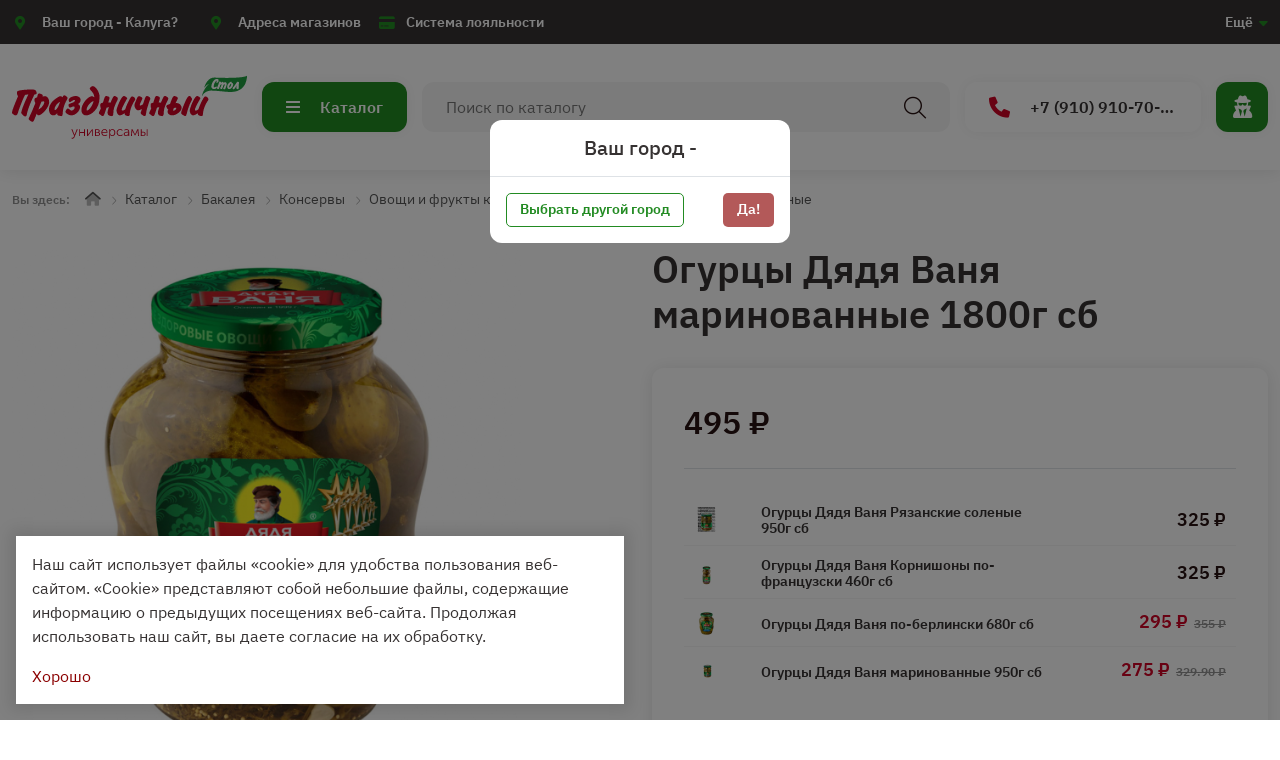

--- FILE ---
content_type: text/html; charset=UTF-8
request_url: https://prazdnichniy40.ru/catalog/product/ogurcy-dyadya-vanya-marinovannye-1800g-sb
body_size: 9242
content:
<!DOCTYPE html>
<html lang="ru">
<head>
	<meta charset="utf-8">
<meta http-equiv="X-UA-Compatible" content="IE=edge">
<meta name="viewport" content="width=device-width, initial-scale=1">

<title>Купить Огурцы Дядя Ваня маринованные 1800г сб в магазине Праздничный Стол</title>
<meta name="description" content="Купить Овощи консервированные Огурцы Дядя Ваня маринованные 1800г сб. Магазин Праздничный Стол. Большой ассортимент, доставка на дом в Калуге или самовывоз из магазина">
<meta name="keywords" content="">

<meta property="og:url" content="https://prazdnichniy40.ru/catalog/product/ogurcy-dyadya-vanya-marinovannye-1800g-sb" />
<meta property="og:title" content="Купить Огурцы Дядя Ваня маринованные 1800г сб в магазине Праздничный Стол" />
<meta property="og:description" content="Купить Овощи консервированные Огурцы Дядя Ваня маринованные 1800г сб. Магазин Праздничный Стол. Большой ассортимент, доставка на дом в Калуге или самовывоз из магазина" />
	<meta property="og:image" content="https://prazdnichniy40.ru/system/App/Models/Product/1231/cover/main/big/1-00026662.jpg" />


	<link rel="canonical" href="https://prazdnichniy40.ru/catalog/product/ogurcy-dyadya-vanya-marinovannye-1800g-sb" />

<meta name="theme-color" content="#228B22">
<link rel="shortcut icon" href="/favicon.ico" type="image/x-icon">
<link rel="stylesheet" href="/assets/_frontend/build/app.css?id=7be9989d29580906c43f352fc0d87a49">
<script>
	var App = {
		csrf: 'HEibfOyOLs34IxxLMmUJgMCVtYV73NH25qVangcg',
		ymId: '88162611',
		user: false,
		yaMAP: true,
		cities: [{"id":4,"title":"\u041a\u0430\u043b\u0443\u0433\u0430"},{"id":3,"title":"\u0421\u0443\u0445\u0438\u043d\u0438\u0447\u0438"},{"id":2,"title":"\u041e\u0431\u043d\u0438\u043d\u0441\u043a"},{"id":1,"title":"\u041c\u0430\u043b\u043e\u044f\u0440\u043e\u0441\u043b\u0430\u0432\u0435\u0446"}]	};
</script>

	<script type="application/ld+json">
		{"@context":"http:\/\/schema.org","@type":"BreadcrumbList","itemListElement":[{"@type":"ListItem","position":1,"item":{"@id":"https:\/\/prazdnichniy40.ru\/catalog","name":"\u041a\u0430\u0442\u0430\u043b\u043e\u0433"}},{"@type":"ListItem","position":2,"item":{"@id":"https:\/\/prazdnichniy40.ru\/catalog\/08-bakaleya","name":"\u0411\u0430\u043a\u0430\u043b\u0435\u044f"}},{"@type":"ListItem","position":3,"item":{"@id":"https:\/\/prazdnichniy40.ru\/catalog\/08-bakaleya\/konservy","name":"\u041a\u043e\u043d\u0441\u0435\u0440\u0432\u044b"}},{"@type":"ListItem","position":4,"item":{"@id":"https:\/\/prazdnichniy40.ru\/catalog\/08-bakaleya\/konservy\/ovoshhi-i-frukty-konservirovannye","name":"\u041e\u0432\u043e\u0449\u0438 \u0438 \u0444\u0440\u0443\u043a\u0442\u044b \u043a\u043e\u043d\u0441\u0435\u0440\u0432\u0438\u0440\u043e\u0432\u0430\u043d\u043d\u044b\u0435"}},{"@type":"ListItem","position":5,"item":{"@id":"https:\/\/prazdnichniy40.ru\/catalog\/08-bakaleya\/konservy\/ovoshhi-i-frukty-konservirovannye\/ovoshhi-konservirovannye","name":"\u041e\u0432\u043e\u0449\u0438 \u043a\u043e\u043d\u0441\u0435\u0440\u0432\u0438\u0440\u043e\u0432\u0430\u043d\u043d\u044b\u0435"}}]}
	</script>

</head>
<body class="">
<div class="vg-wrapper" id="top">
	<header class="vg-header">
	<div class="vg-header-wrapper">
		<div class="vg-header-top">
	<div class="container d-flex align-items-center">
		<ul class="list list-icon">
			<li class="list-item vg-dropdown location-city">
				<i class="fa fa-location-dot"></i>
				<a href="#" data-toggle="vg-dropdown" area-expanded="false">
					<span class="d-none d-md-inline">Ваш город - </span>
															
					<span data-location="city" data-location-title="" data-location-confirm="false">Калуга?</span>
				</a>

				<div class="vg-dropdown-content">
					<div class="location-city-area show" id="location-city-confirm">
						<span class="d-none" data-location="no-city">В вашем городе нет магазинов "Праздничный"</span>
						<div class="p-2 d-flex justify-content-between">
							<a href="#" class="btn btn--primary me-2" data-location="confirm" data-city="" data-id="">Да!</a>
							<a href="#" class="btn btn--outline-white w-100" data-location="change">Выбрать другой город</a>
						</div>
					</div>
					<div class="location-city-area " id="location-city-choice">
						<ul class="list list-column list-cities" id="list-cities">
														<li class="list-item">
								<a href="#" data-location="set" data-id="4" data-title="Калуга"><b>Калуга</b></a>
							</li>
														<li class="list-item">
								<a href="#" data-location="set" data-id="3" data-title="Сухиничи"><b>Сухиничи</b></a>
							</li>
														<li class="list-item">
								<a href="#" data-location="set" data-id="2" data-title="Обнинск"><b>Обнинск</b></a>
							</li>
														<li class="list-item">
								<a href="#" data-location="set" data-id="1" data-title="Малоярославец"><b>Малоярославец</b></a>
							</li>
													</ul>

						
					</div>
				</div>
			</li>

			<li class="list-item d-md-none">
				<i class="fa fa-bars"></i>
				<a href="#" data-toggle="vg-sidebar" data-target="mobile-nav">Меню</a>
			</li>

							<li class="list-item d-none d-md-block">
					 <i class="fa fa-location-dot"></i> 					<a href="/stores">Адреса магазинов</a>
				</li>
							<li class="list-item d-none d-md-block">
					 <i class="fa fa-credit-card"></i> 					<a href="/loyalty">Система лояльности</a>
				</li>
			
			<li class="list-item d-md-none">
				<i class="fa fa-list"></i>
				<a href="#" data-toggle="vg-sidebar" data-target="catalog-panel" data-hash="true">Каталог</a>
			</li>
		</ul>

		
		<ul class="list list-icon ms-auto">
							<li class="list-item vg-dropdown d-none d-md-block">
					
											<a href="#" data-toggle="vg-dropdown">Ещё <i class="fa fa-caret-down"></i></a>
						<div class="vg-dropdown-content right">
							<ul class="list list-column">
																	<li class="list-item">
										<a href="/about">
											 <i class="fa fa-info"></i> 											О магазине
										</a>
									</li>
																	<li class="list-item">
										<a href="/news">
											 <i class="fa fa-info"></i> 											Новости
										</a>
									</li>
																	<li class="list-item">
										<a href="/articles">
											 <i class="fa fa-info"></i> 											Статьи
										</a>
									</li>
																	<li class="list-item">
										<a href="/legal">
											 <i class="fa fa-info"></i> 											Правовая информация
										</a>
									</li>
															</ul>
						</div>
									</li>
					</ul>
	</div>
</div>
		<div class="vg-header-bottom">
	<div class="container d-flex align-items-center">
		<div class="vg-header-bottom--item logo">
						<a href="/">
				<img src="/assets/_frontend/images/logo/logo.svg" class="img-fluid" alt="Праздничный Стол">
			</a>
		</div>

		<div class="vg-header-bottom--item button-catalog">
			<a href="#" data-toggle="vg-sidebar" data-target="catalog-panel" data-hash="true">
				<i class="fa fa-bars"></i>
				Каталог
			</a>
		</div>

		<div class="vg-header-bottom--item search">
			<div class="vg-search">
				<form action="https://prazdnichniy40.ru/catalog" method="get" class="vg-search-form" autocomplete="off">
					<label>
						<input type="text" name="search" value="" placeholder="Поиск по каталогу">
						<button type="submit">
							<i class="fal fa-search"></i>
							<i class="fal fa-spin fa-spinner"></i>
						</button>
					</label>
				</form>
				<div class="vg-search-content">
					<div class="vg-search-content--result">
	<ul class="list list-column list-search-result">
					<li class="list-item">
				<a href="https://prazdnichniy40.ru/catalog/11-tovary-impulsnogo-sprosa">Товары импульсного спроса</a>
			</li>
					<li class="list-item">
				<a href="https://prazdnichniy40.ru/catalog/06-xleb">Хлеб</a>
			</li>
					<li class="list-item">
				<a href="https://prazdnichniy40.ru/catalog/08-bakaleya">Бакалея</a>
			</li>
					<li class="list-item">
				<a href="https://prazdnichniy40.ru/catalog/10-konditerskie-izdeliya">Кондитерские изделия</a>
			</li>
					<li class="list-item">
				<a href="https://prazdnichniy40.ru/catalog/01-napitki-bezalkogolnye">Напитки безалкогольные</a>
			</li>
					<li class="list-item">
				<a href="https://prazdnichniy40.ru/catalog/05-ovoshhi-i-frukty">Овощи и фрукты</a>
			</li>
					<li class="list-item">
				<a href="https://prazdnichniy40.ru/catalog/09-myasnaya-i-rybnaya-produkciya">Мясная и рыбная продукция</a>
			</li>
					<li class="list-item">
				<a href="https://prazdnichniy40.ru/catalog/12-specializirovannye-tovary">Специализированные товары</a>
			</li>
					<li class="list-item">
				<a href="https://prazdnichniy40.ru/catalog/07-molocnye-produkty">Молочные продукты</a>
			</li>
					<li class="list-item">
				<a href="https://prazdnichniy40.ru/catalog/13-gotovaya-eda">Готовая еда</a>
			</li>
					<li class="list-item">
				<a href="https://prazdnichniy40.ru/catalog/alkogol-i-slaboalkogolnye-napitki">Алкоголь и слабоалкогольные напитки</a>
			</li>
					<li class="list-item">
				<a href="https://prazdnichniy40.ru/catalog/02-pivo">02 ПИВО</a>
			</li>
			</ul>
</div>				</div>
			</div>
		</div>

		

		<div class="vg-header-bottom--item phone">
						<a href="tel:+79109107015" data-bs-toggle="tooltip" title="Телефон горячей линии">
				<i class="fa fa-phone"></i>
				+7 (910) 910-70-15
			</a>
					</div>

		<div class="vg-header-bottom--item button-tools">
							<a href="https://prazdnichniy40.ru/login" data-bs-toggle="tooltip" title="Войти в аккаунт">
					<i class="fa fa-user-secret"></i>
				</a>
			
			
		</div>
	</div>
</div>
	</div>
</header>

	<main>
		<section class="vg-breadcrumbs">
		<div class="container">
			<ul class="list list-breadcrumbs">
				<li class="list-item">
					<span>Вы здесь:</span>
				</li>

				<li class="list-item">
					<a href="/"><i class="fad fa-home"></i></a>
				</li>

									<li class="list-item">
													<a href="https://prazdnichniy40.ru/catalog">Каталог</a>
											</li>
									<li class="list-item">
													<a href="https://prazdnichniy40.ru/catalog/08-bakaleya">Бакалея</a>
											</li>
									<li class="list-item">
													<a href="https://prazdnichniy40.ru/catalog/08-bakaleya/konservy">Консервы</a>
											</li>
									<li class="list-item">
													<a href="https://prazdnichniy40.ru/catalog/08-bakaleya/konservy/ovoshhi-i-frukty-konservirovannye">Овощи и фрукты консервированные</a>
											</li>
									<li class="list-item">
													<a href="https://prazdnichniy40.ru/catalog/08-bakaleya/konservy/ovoshhi-i-frukty-konservirovannye/ovoshhi-konservirovannye">Овощи консервированные</a>
											</li>
							</ul>

			
		</div>
	</section>
			<section class="section section-padding pt-1">
		<div class="container">
			<div id="vg-catalog-wrapper">
				<div class="row vg-catalog-show " data-product data-id="1231">
	<div class="col-12 d-lg-none">
		<div class="vg-catalog-show--info">
			<div class="title-area">
			<h2 class="h1 title">Огурцы Дядя Ваня маринованные 1800г сб</h2>
	</div>		</div>
	</div>
	<div class="col-xl-5 col-lg-6">
		<div class="vg-catalog-show--slider">
			<div class="image-area-single">
			<a href="/system/App/Models/Product/1231/cover/main/medium/1-00026662.jpg"
			   data-toggle="prd-image"
			   data-original="/system/App/Models/Product/1231/cover/main/medium/1-00026662.jpg"
			>
				<img src="/system/App/Models/Product/1231/cover/main/medium/1-00026662.jpg" alt="Огурцы Дядя Ваня маринованные 1800г сб Праздничный Стол">
			</a>
		</div>
	</div>	</div>
	<div class="offset-xl-1 col-lg-6">
		<div class="vg-catalog-show--info">
	<div class="info">
		<div class="d-flex justify-content-between">
			<div class="labels-area">
	
	
	
	</div>					</div>

		<div class="d-lg-block d-none">
			<div class="title-area">
			<h1 class="title">Огурцы Дядя Ваня маринованные 1800г сб</h1>
	</div>		</div>

		<div class="info-cart">
			<div class="d-flex border-bottom pb-4 flex-wrap align-items-center">
				<div class="price-area me-lg-4">
					<div class="price">
			<span class="default">495 ₽</span>
	</div>									</div>

				
							</div>

			<div class="variants-area mt-4">
		<div class="variants-area--content">
							<div class="product ">
					<div class="image">
						<a href="https://prazdnichniy40.ru/catalog/product/ogurcy-dyadya-vanya-ryazanskie-solenye-950g-sb">
							<img src="/system/App/Models/Product/1196/cover/main/thumb/1-00026660.jpg" alt="Огурцы Дядя Ваня Рязанские соленые 950г сб">
						</a>
					</div>

					<div class="title">
						<a href="https://prazdnichniy40.ru/catalog/product/ogurcy-dyadya-vanya-ryazanskie-solenye-950g-sb">Огурцы Дядя Ваня Рязанские соленые 950г сб</a>
					</div>

					<div class="price">
			<span class="default">325 ₽</span>
	</div>
					
				</div>
							<div class="product ">
					<div class="image">
						<a href="https://prazdnichniy40.ru/catalog/product/ogurcy-dyadya-vanya-kornisony-po-francuzski-460g-s">
							<img src="/system/App/Models/Product/1727/cover/main/thumb/1-00027315.jpg" alt="Огурцы Дядя Ваня Корнишоны по-французски 460г сб">
						</a>
					</div>

					<div class="title">
						<a href="https://prazdnichniy40.ru/catalog/product/ogurcy-dyadya-vanya-kornisony-po-francuzski-460g-s">Огурцы Дядя Ваня Корнишоны по-французски 460г сб</a>
					</div>

					<div class="price">
			<span class="default">325 ₽</span>
	</div>
					
				</div>
							<div class="product ">
					<div class="image">
						<a href="https://prazdnichniy40.ru/catalog/product/ogurcy-dyadya-vanya-po-berlinski-680g-sb">
							<img src="/system/App/Models/Product/1255/cover/main/thumb/1-00026652.jpg" alt="Огурцы Дядя Ваня по-берлински 680г сб">
						</a>
					</div>

					<div class="title">
						<a href="https://prazdnichniy40.ru/catalog/product/ogurcy-dyadya-vanya-po-berlinski-680g-sb">Огурцы Дядя Ваня по-берлински 680г сб</a>
					</div>

					<div class="price">
			<span class="sale">295 ₽<del>355 ₽</del></span>
	</div>
					
				</div>
							<div class="product ">
					<div class="image">
						<a href="https://prazdnichniy40.ru/catalog/product/ogurcy-dyadya-vanya-marinovannye-950g-sb">
							<img src="/system/App/Models/Product/1016/cover/main/thumb/1-00026654.png" alt="Огурцы Дядя Ваня маринованные 950г сб">
						</a>
					</div>

					<div class="title">
						<a href="https://prazdnichniy40.ru/catalog/product/ogurcy-dyadya-vanya-marinovannye-950g-sb">Огурцы Дядя Ваня маринованные 950г сб</a>
					</div>

					<div class="price">
			<span class="sale">275 ₽<del>329.90 ₽</del></span>
	</div>
					
				</div>
					</div>
	</div>
			
			<div class="vg-page-default font-heading mt-4">
				
			</div>
		</div>
	</div>
</div>
	</div>
</div>			</div>
		</div>
	</section>

	

	<section class="section vg-catalog-reviews" id="reviews">
		<div class="container">
			<div class="vg-widgets">
	<div class="vg-widgets-item--title">
		<h4>
			<span>Отзывы</span>
			<span>0 отзывов </span>
		</h4>

		<div>
			<a href="#modal-reviews" data-modal class="btn btn--primary btn--sm">Добавить отзыв</a>
		</div>
	</div>

	<div class="row row-gap">
		<div class="col-12">
							<div class="vg-catalog-reviews--empty d-flex justify-content-center align-items-center">
	<div class="text-center mb-4 mt-5">
		<img src="/assets/_frontend/images/other/empty.png" alt="Праздничный Стол" class="img-fluid">
	</div>
	<div class="ms-4">
		<h3 class="text-uppercase fw-900">Отзывов еще нет</h3>
	</div>
</div>					</div>
	</div>
</div>

		</div>
	</section>

	<section class="section pt-5 pb-4">
		<div class="container">
			<div class="vg-widgets">
							</div>
		</div>
	</section>
	</main>

	<footer class="vg-footer">
	<section class="vg-footer-top">
	<div class="container">
		<div class="row row-gap">
			
						<div class="col-md-2 col-6">
				<h4>О компании</h4>

				<ul class="list list-column">
										<li class="list-item">
						<a href="/vacancies">Вакансии</a>
					</li>
										<li class="list-item">
						<a href="/teams">Сотрудники</a>
					</li>
										<li class="list-item">
						<a href="/licences">Лицензии</a>
					</li>
									</ul>
			</div>
						<div class="col-xxl-2 col-md-3 col-6">
				<h4>Контакты</h4>

				<ul class="list list-column">
										<li class="list-item">
						<a href="/requisites">Реквизиты</a>
					</li>
										<li class="list-item">
						<a href="/stores">Адреса магазинов</a>
					</li>
										<li class="list-item">
						<a href="https://t.me/PzStol">Телеграм</a>
					</li>
										<li class="list-item">
						<a href="https://vk.com/prazdnichnii_stol">ВКонтакте</a>
					</li>
									</ul>
			</div>
						<div class="col-xxl-2 col-md-3">
				<h4>Покупателям</h4>

				<ul class="list list-column">
										<li class="list-item">
						<a href="/news">Новости</a>
					</li>
										<li class="list-item">
						<a href="/articles">Статьи</a>
					</li>
										<li class="list-item">
						<a href="/questions">Вопросы и ответы</a>
					</li>
										<li class="list-item">
						<a href="/loyalty">Система лояльности</a>
					</li>
									</ul>
			</div>
						<div class="col-xxl-2 col-xl-4 col-lg-3 col-md-4">
				<h4>Правовая информация</h4>

				<ul class="list list-column">
										<li class="list-item">
						<a href="/privacy-policy">Политика конфиденциальности</a>
					</li>
										<li class="list-item">
						<a href="/terms-of-use">Согласие на обработку персональных данных</a>
					</li>
										<li class="list-item">
						<a href="/rassylki">Согласие на получение рассылок</a>
					</li>
									</ul>
			</div>
			
			<div class="col-xxl-2 col-xl-5 col-lg-6 col-md-7 support">
				<div>
					<h4>Служба поддержки</h4>

					<ul class="list list-column">
												<li class="list-item phone">
							<a href="tel:+79108659720">+7 (910) 865-97-20</a>
						</li>
												<li class="list-item phone">
							<a href="tel:+74842704555">+7 (4842) 704 555</a>
						</li>
																	</ul>
				</div>

							</div>

			<div class="col-xxl-2 col-lg-6 col-md-5">
				<h4>По вопросам качества</h4>

				<ul class="list list-column">
											<li class="list-item phone">
							<a href="tel:+79108659720">+7 (910) 865-97-20</a>
						</li>
																<li class="list-item">
							<a href="mailto:prazdnichniy40@palmi.ru">prazdnichniy40@palmi.ru</a>
						</li>
									</ul>
			</div>
		</div>
	</div>
</section>	<div class="vg-footer-copyright">
	<div class="container">
		<div class="row align-items-center justify-content-between">
			<div class="col-md">
				Copyright &copy; 2020 - 2026. Праздничный Стол.
			</div>
			<div class="col-md text-md-end">
				Разработка и продвижение - <a href="https://vegas-dev.com" target="_blank" rel="nofollow">Vegas Studio</a>
			</div>
		</div>
	</div>
</div></footer>
</div>

<div class="vg-mobile">
	<div class="vg-mobile-tools">
		<div class="vg-mobile-tools--content">
			<ul class="list">
				<li class="list-item">
											<a href="https://prazdnichniy40.ru/login">
							<i class="fa fa-user-secret"></i>
						</a>
									</li>
				
				<li class="list-item">
					<a href="#modal-search" data-modal data-form-focus="true">
						<i class="fa fa-search"></i>
					</a>
				</li>
				<li class="list-item">
					<a href="#" data-toggle="vg-sidebar" data-target="catalog-panel" data-hash="true">
						<i class="fa fa-list"></i>
					</a>
				</li>
			</ul>
		</div>
	</div>
</div>
<div class="vg-sidebar right" id="catalog-panel">
	<div class="vg-sidebar-content">
		<div class="vg-sidebar-header">
			<h4>Каталог товаров</h4>
			<a href="#" data-dismiss="vg-sidebar" class="vg-sidebar-close">
				<i class="fal fa-times"></i>
			</a>
		</div>
		<div class="vg-sidebar-body">
			<div class="vg-catalog-categories--sidebar">
			
		<div class="category-item">
			<div class="content">
				<h5>
															<span class="icon"  style="background-position: 0px -50px"></span>
					<a href="https://prazdnichniy40.ru/catalog/11-tovary-impulsnogo-sprosa">Товары импульсного спроса</a>
				</h5>

									<ul class="list list-column">
													<li class="list-item"><a href="https://prazdnichniy40.ru/catalog/11-tovary-impulsnogo-sprosa/morozenoe">Мороженое*</a></li>
													<li class="list-item"><a href="https://prazdnichniy40.ru/catalog/11-tovary-impulsnogo-sprosa/tovary-prikassovoi-zony">Товары прикассовой зоны</a></li>
													<li class="list-item"><a href="https://prazdnichniy40.ru/catalog/11-tovary-impulsnogo-sprosa/sneki">Снеки*</a></li>
											</ul>
							</div>
		</div>
			
		<div class="category-item">
			<div class="content">
				<h5>
															<span class="icon"  style="background-position: 0px -100px"></span>
					<a href="https://prazdnichniy40.ru/catalog/06-xleb">Хлеб</a>
				</h5>

									<ul class="list list-column">
													<li class="list-item"><a href="https://prazdnichniy40.ru/catalog/06-xleb/vypecka">Выпечка*</a></li>
													<li class="list-item"><a href="https://prazdnichniy40.ru/catalog/06-xleb/xleb-s-dobavkami">Хлеб с добавками*</a></li>
													<li class="list-item"><a href="https://prazdnichniy40.ru/catalog/06-xleb/xleb-psenicnyi">Хлеб пшеничный</a></li>
													<li class="list-item"><a href="https://prazdnichniy40.ru/catalog/06-xleb/produkciya-iz-testa-zamorozennaya">Продукция из теста замороженная*</a></li>
													<li class="list-item"><a href="https://prazdnichniy40.ru/catalog/06-xleb/xleb-rzanoi">Хлеб ржаной</a></li>
													<li class="list-item"><a href="https://prazdnichniy40.ru/catalog/06-xleb/xleb-nacionalnyi">Хлеб национальный*</a></li>
													<li class="list-item"><a href="https://prazdnichniy40.ru/catalog/06-xleb/xleb-rzano-psenicnyi">Хлеб ржано-пшеничный</a></li>
											</ul>
							</div>
		</div>
			
		<div class="category-item">
			<div class="content">
				<h5>
															<span class="icon"  style="background-position: 0px -150px"></span>
					<a href="https://prazdnichniy40.ru/catalog/08-bakaleya">Бакалея</a>
				</h5>

									<ul class="list list-column">
													<li class="list-item"><a href="https://prazdnichniy40.ru/catalog/08-bakaleya/sypucaya-bakaleinaya-produkciya">Сыпучая бакалейная продукция</a></li>
													<li class="list-item"><a href="https://prazdnichniy40.ru/catalog/08-bakaleya/konservy">Консервы</a></li>
													<li class="list-item"><a href="https://prazdnichniy40.ru/catalog/08-bakaleya/zidkaya-bakaleinaya-produkciya">Жидкая бакалейная продукция</a></li>
											</ul>
							</div>
		</div>
			
		<div class="category-item">
			<div class="content">
				<h5>
															<span class="icon"  style="background-position: 0px -200px"></span>
					<a href="https://prazdnichniy40.ru/catalog/10-konditerskie-izdeliya">Кондитерские изделия</a>
				</h5>

									<ul class="list list-column">
													<li class="list-item"><a href="https://prazdnichniy40.ru/catalog/10-konditerskie-izdeliya/sladosti">Сладости</a></li>
													<li class="list-item"><a href="https://prazdnichniy40.ru/catalog/10-konditerskie-izdeliya/mucnye-konditerskie-izdeliya">Мучные кондитерские изделия</a></li>
													<li class="list-item"><a href="https://prazdnichniy40.ru/catalog/10-konditerskie-izdeliya/torty-i-piroznye">Торты и пирожные</a></li>
											</ul>
							</div>
		</div>
			
		<div class="category-item">
			<div class="content">
				<h5>
															<span class="icon"  style="background-position: 0px -250px"></span>
					<a href="https://prazdnichniy40.ru/catalog/01-napitki-bezalkogolnye">Напитки безалкогольные</a>
				</h5>

									<ul class="list list-column">
													<li class="list-item"><a href="https://prazdnichniy40.ru/catalog/01-napitki-bezalkogolnye/napitok-sladkii">Напиток сладкий</a></li>
													<li class="list-item"><a href="https://prazdnichniy40.ru/catalog/01-napitki-bezalkogolnye/voda">Вода</a></li>
													<li class="list-item"><a href="https://prazdnichniy40.ru/catalog/01-napitki-bezalkogolnye/napitok-energeticeskii">Напиток энергетический</a></li>
													<li class="list-item"><a href="https://prazdnichniy40.ru/catalog/01-napitki-bezalkogolnye/sok-i-napitok-sokosoderzashhii">Сок и напиток сокосодержащий</a></li>
											</ul>
							</div>
		</div>
			
		<div class="category-item">
			<div class="content">
				<h5>
															<span class="icon"  style="background-position: 0px -300px"></span>
					<a href="https://prazdnichniy40.ru/catalog/05-ovoshhi-i-frukty">Овощи и фрукты</a>
				</h5>

									<ul class="list list-column">
													<li class="list-item"><a href="https://prazdnichniy40.ru/catalog/05-ovoshhi-i-frukty/svezie-frukty">Свежие фрукты</a></li>
													<li class="list-item"><a href="https://prazdnichniy40.ru/catalog/05-ovoshhi-i-frukty/svezie-ovoshhi">Свежие овощи</a></li>
													<li class="list-item"><a href="https://prazdnichniy40.ru/catalog/05-ovoshhi-i-frukty/zamorozennye-ovoshhi-i-frukty">Замороженные овощи и фрукты</a></li>
													<li class="list-item"><a href="https://prazdnichniy40.ru/catalog/05-ovoshhi-i-frukty/ovoshhnye-i-fruktovye-polufabrikaty">Овощные и фруктовые полуфабрикаты</a></li>
													<li class="list-item"><a href="https://prazdnichniy40.ru/catalog/05-ovoshhi-i-frukty/ucenka">УЦЕНКА</a></li>
													<li class="list-item"><a href="https://prazdnichniy40.ru/catalog/05-ovoshhi-i-frukty/susenye-frukty-cukaty-orexi">Сушеные фрукты, цукаты, орехи</a></li>
													<li class="list-item"><a href="https://prazdnichniy40.ru/catalog/05-ovoshhi-i-frukty/solenya-1L">Соленья</a></li>
											</ul>
							</div>
		</div>
			
		<div class="category-item">
			<div class="content">
				<h5>
															<span class="icon"  style="background-position: 0px -350px"></span>
					<a href="https://prazdnichniy40.ru/catalog/09-myasnaya-i-rybnaya-produkciya">Мясная и рыбная продукция</a>
				</h5>

									<ul class="list list-column">
													<li class="list-item"><a href="https://prazdnichniy40.ru/catalog/09-myasnaya-i-rybnaya-produkciya/rybnaya-produkciya">Рыбная продукция</a></li>
													<li class="list-item"><a href="https://prazdnichniy40.ru/catalog/09-myasnaya-i-rybnaya-produkciya/myasnaya-produkciya">Мясная продукция*</a></li>
													<li class="list-item"><a href="https://prazdnichniy40.ru/catalog/09-myasnaya-i-rybnaya-produkciya/kolbasnye-izdeliya">Колбасные изделия</a></li>
													<li class="list-item"><a href="https://prazdnichniy40.ru/catalog/09-myasnaya-i-rybnaya-produkciya/yaico">Яйцо*</a></li>
											</ul>
							</div>
		</div>
			
		<div class="category-item">
			<div class="content">
				<h5>
															<span class="icon"  style="background-position: 0px -400px"></span>
					<a href="https://prazdnichniy40.ru/catalog/12-specializirovannye-tovary">Специализированные товары</a>
				</h5>

									<ul class="list list-column">
													<li class="list-item"><a href="https://prazdnichniy40.ru/catalog/12-specializirovannye-tovary/kosmetika-i-gigiena">Косметика и гигиена</a></li>
													<li class="list-item"><a href="https://prazdnichniy40.ru/catalog/12-specializirovannye-tovary/sezonnye-tovary">Сезонные товары</a></li>
													<li class="list-item"><a href="https://prazdnichniy40.ru/catalog/12-specializirovannye-tovary/soputstvuyushhie-tovary">Сопутствующие товары</a></li>
													<li class="list-item"><a href="https://prazdnichniy40.ru/catalog/12-specializirovannye-tovary/bytovaya-ximiya-i-uborka">Бытовая химия и уборка</a></li>
													<li class="list-item"><a href="https://prazdnichniy40.ru/catalog/12-specializirovannye-tovary/zdorovoe-pitanie">Здоровое питание*</a></li>
													<li class="list-item"><a href="https://prazdnichniy40.ru/catalog/12-specializirovannye-tovary/tovary-dlya-zivotnyx">Товары для животных*</a></li>
													<li class="list-item"><a href="https://prazdnichniy40.ru/catalog/12-specializirovannye-tovary/tovary-dlya-detei">Товары для детей*</a></li>
													<li class="list-item"><a href="https://prazdnichniy40.ru/catalog/12-specializirovannye-tovary/nabory">Наборы</a></li>
											</ul>
							</div>
		</div>
			
		<div class="category-item">
			<div class="content">
				<h5>
															<span class="icon"  style="background-position: 0px -450px"></span>
					<a href="https://prazdnichniy40.ru/catalog/07-molocnye-produkty">Молочные продукты</a>
				</h5>

									<ul class="list list-column">
													<li class="list-item"><a href="https://prazdnichniy40.ru/catalog/07-molocnye-produkty/napitki-molocnye-i-kislomolocnye">Напитки молочные и кисломолочные</a></li>
													<li class="list-item"><a href="https://prazdnichniy40.ru/catalog/07-molocnye-produkty/iogurtnye-i-molocnye-deserty">Йогуртные и молочные десерты</a></li>
													<li class="list-item"><a href="https://prazdnichniy40.ru/catalog/07-molocnye-produkty/smetana">Сметана*</a></li>
													<li class="list-item"><a href="https://prazdnichniy40.ru/catalog/07-molocnye-produkty/maslo-margarin">Масло, маргарин</a></li>
													<li class="list-item"><a href="https://prazdnichniy40.ru/catalog/07-molocnye-produkty/moloko-i-slivki">Молоко и сливки*</a></li>
													<li class="list-item"><a href="https://prazdnichniy40.ru/catalog/07-molocnye-produkty/syry">Сыры</a></li>
													<li class="list-item"><a href="https://prazdnichniy40.ru/catalog/07-molocnye-produkty/tvorog-tvoroznaya-massa">Творог, творожная масса</a></li>
											</ul>
							</div>
		</div>
			
		<div class="category-item">
			<div class="content">
				<h5>
															<span class="icon"  style="background-position: 0px -500px"></span>
					<a href="https://prazdnichniy40.ru/catalog/13-gotovaya-eda">Готовая еда</a>
				</h5>

									<ul class="list list-column">
													<li class="list-item"><a href="https://prazdnichniy40.ru/catalog/13-gotovaya-eda/salaty-ves">Салаты вес*</a></li>
													<li class="list-item"><a href="https://prazdnichniy40.ru/catalog/13-gotovaya-eda/salaty-individualnaya-upakovka">Салаты индивидуальная упаковка</a></li>
													<li class="list-item"><a href="https://prazdnichniy40.ru/catalog/13-gotovaya-eda/vtorye-blyuda">Вторые блюда</a></li>
													<li class="list-item"><a href="https://prazdnichniy40.ru/catalog/13-gotovaya-eda/zavtraki">Завтраки</a></li>
													<li class="list-item"><a href="https://prazdnichniy40.ru/catalog/13-gotovaya-eda/ingredienty">Ингредиенты</a></li>
													<li class="list-item"><a href="https://prazdnichniy40.ru/catalog/13-gotovaya-eda/napitki">Напитки*</a></li>
													<li class="list-item"><a href="https://prazdnichniy40.ru/catalog/13-gotovaya-eda/obedy">Обеды</a></li>
													<li class="list-item"><a href="https://prazdnichniy40.ru/catalog/13-gotovaya-eda/supy">Супы</a></li>
											</ul>
							</div>
		</div>
			
		<div class="category-item">
			<div class="content">
				<h5>
															<span class="icon"  style="background-position: 0px -550px"></span>
					<a href="https://prazdnichniy40.ru/catalog/alkogol-i-slaboalkogolnye-napitki">Алкоголь и слабоалкогольные напитки</a>
				</h5>

									<ul class="list list-column">
													<li class="list-item"><a href="https://prazdnichniy40.ru/catalog/alkogol-i-slaboalkogolnye-napitki/konyaki-brendi">КОНЬЯКИ, БРЕНДИ</a></li>
													<li class="list-item"><a href="https://prazdnichniy40.ru/catalog/alkogol-i-slaboalkogolnye-napitki/vino">ВИНО</a></li>
													<li class="list-item"><a href="https://prazdnichniy40.ru/catalog/alkogol-i-slaboalkogolnye-napitki/slaboalkogolnye-napitki">СЛАБОАЛКОГОЛЬНЫЕ НАПИТКИ</a></li>
											</ul>
							</div>
		</div>
			
		<div class="category-item">
			<div class="content">
				<h5>
															<span class="icon" ></span>
					<a href="https://prazdnichniy40.ru/catalog/02-pivo">02 ПИВО</a>
				</h5>

									<ul class="list list-column">
													<li class="list-item"><a href="https://prazdnichniy40.ru/catalog/02-pivo/pivo-razlivnoe">Пиво разливное*</a></li>
													<li class="list-item"><a href="https://prazdnichniy40.ru/catalog/02-pivo/pivo-pet">Пиво ПЭТ*</a></li>
													<li class="list-item"><a href="https://prazdnichniy40.ru/catalog/02-pivo/pivo-sb">Пиво сб</a></li>
													<li class="list-item"><a href="https://prazdnichniy40.ru/catalog/02-pivo/pivo-zb">Пиво жб</a></li>
											</ul>
							</div>
		</div>
	</div>		</div>
	</div>
</div><div class="vg-sidebar right" id="filters-panel">
	<div class="vg-sidebar-content">
		<div class="vg-sidebar-header">
			<h4>Фильтр каталога</h4>
			<a href="#" data-dismiss="vg-sidebar" class="vg-sidebar-close">
				<i class="fal fa-times"></i>
			</a>
		</div>
		<div class="vg-sidebar-body">
			<div class="vg-catalog-sidebar--clone-area"></div>
		</div>
	</div>
</div><div class="vg-sidebar vg-mobile-nav right" id="mobile-nav">
	<div class="vg-sidebar-content">
		<div class="vg-sidebar-header">
			<div class="logo"><a href="/"><img src="/assets/_frontend/images/logo/logo-white.svg" class="img-fluid" alt="Праздничный Стол logo"></a></div>
			<a href="#" data-dismiss="vg-sidebar" class="vg-sidebar-close">
				<i class="fal fa-times"></i>
			</a>
		</div>
		<div class="vg-sidebar-body">
			<ul class="list list-column list-nav">
									<li class="list-item">
						<a href="/about">О магазине</a>
					</li>
									<li class="list-item">
						<a href="/news">Новости</a>
					</li>
									<li class="list-item">
						<a href="/articles">Статьи</a>
					</li>
									<li class="list-item">
						<a href="/stores">Адреса магазинов</a>
					</li>
									<li class="list-item">
						<a href="/loyalty">Система лояльности</a>
					</li>
									<li class="list-item">
						<a href="/legal">Правовая информация</a>
					</li>
							</ul>

			<ul class="list list-nav list-column list-icon list-icon--absolute list-icon--colored list-nav-contacts mt-4">
															<li class="list-item">
							<a href="tel:+79109107015"><i class="fal fa-phone"></i> +7 (910) 910-70-15</a>
						</li>
																		<li class="list-item">
						<a href="mailto:prazdnichniy40@palmi.ru"><i class="fal fa-envelope-open-text"></i> prazdnichniy40@palmi.ru</a>
					</li>
											</ul>

			<ul class="list list-nav-social mt-4">
							</ul>
		</div>
	</div>
</div><div class="modal search" id="modal-search">
	<div class="modal-dialog">
		<div class="modal-content">
			<div class="modal-close-block"></div>
			<div class="vg-search-modal">
				<div class="modal-header">
					<form action="https://prazdnichniy40.ru/catalog" method="get" class="vg-search-modal-form" autocomplete="off">
						<label>
							<input type="text" name="search" value="" placeholder="Поиск по каталогу">
							<button type="submit">
								<i class="fal fa-search"></i>
								<i class="fal fa-spin fa-spinner"></i>
							</button>
						</label>
					</form>
				</div>
				<div class="modal-body">
					<div class="vg-search-modal-content">
						<div class="vg-search-content--result">
	<ul class="list list-column list-search-result">
					<li class="list-item">
				<a href="https://prazdnichniy40.ru/catalog/11-tovary-impulsnogo-sprosa">Товары импульсного спроса</a>
			</li>
					<li class="list-item">
				<a href="https://prazdnichniy40.ru/catalog/06-xleb">Хлеб</a>
			</li>
					<li class="list-item">
				<a href="https://prazdnichniy40.ru/catalog/08-bakaleya">Бакалея</a>
			</li>
					<li class="list-item">
				<a href="https://prazdnichniy40.ru/catalog/10-konditerskie-izdeliya">Кондитерские изделия</a>
			</li>
					<li class="list-item">
				<a href="https://prazdnichniy40.ru/catalog/01-napitki-bezalkogolnye">Напитки безалкогольные</a>
			</li>
					<li class="list-item">
				<a href="https://prazdnichniy40.ru/catalog/05-ovoshhi-i-frukty">Овощи и фрукты</a>
			</li>
					<li class="list-item">
				<a href="https://prazdnichniy40.ru/catalog/09-myasnaya-i-rybnaya-produkciya">Мясная и рыбная продукция</a>
			</li>
					<li class="list-item">
				<a href="https://prazdnichniy40.ru/catalog/12-specializirovannye-tovary">Специализированные товары</a>
			</li>
					<li class="list-item">
				<a href="https://prazdnichniy40.ru/catalog/07-molocnye-produkty">Молочные продукты</a>
			</li>
					<li class="list-item">
				<a href="https://prazdnichniy40.ru/catalog/13-gotovaya-eda">Готовая еда</a>
			</li>
					<li class="list-item">
				<a href="https://prazdnichniy40.ru/catalog/alkogol-i-slaboalkogolnye-napitki">Алкоголь и слабоалкогольные напитки</a>
			</li>
					<li class="list-item">
				<a href="https://prazdnichniy40.ru/catalog/02-pivo">02 ПИВО</a>
			</li>
			</ul>
</div>					</div>
				</div>
			</div>
		</div>
	</div>
</div>
<div class="modal fade" id="modal-city-confirm" data-bs-backdrop="static" data-bs-keyboard="false">
	<div class="modal-dialog modal-sm">
		<div class="modal-content">
			<div class="modal-body">
				<h5 class="text-center m-0" id="location-modal-city"><span>Ваш город - </span> <span data-location="city" data-location-confirm="false"></span></h5>

				<div id="location-modal-city-choice">
					<ul class="list list-column list-cities" id="list-cities">
													<li class="list-item">
								<a href="#" data-location="set" data-location-modal="true" data-id="4" data-title="Калуга"><b>Калуга</b></a>
							</li>
													<li class="list-item">
								<a href="#" data-location="set" data-location-modal="true" data-id="3" data-title="Сухиничи"><b>Сухиничи</b></a>
							</li>
													<li class="list-item">
								<a href="#" data-location="set" data-location-modal="true" data-id="2" data-title="Обнинск"><b>Обнинск</b></a>
							</li>
													<li class="list-item">
								<a href="#" data-location="set" data-location-modal="true" data-id="1" data-title="Малоярославец"><b>Малоярославец</b></a>
							</li>
											</ul>
				</div>
			</div>
			<div class="modal-footer d-block" id="location-modal-city-confirm">
				<div class="d-flex justify-content-between">
					<button class="btn btn--outline-secondary btn--sm" data-modal-location="change">Выбрать другой город</button>
					<button class="btn btn--primary btn--sm" data-location="confirm" data-location-modal="true" disabled="disabled" data-city="Калуга" data-id="4">Да!</button>
				</div>
				<div id="location-modal-no-city" class="pt-3" data-location="no-city" style="display: none">
					<div class="alert alert-warning p-1 ps-2 pe-2 text-center">К сожалению в этом городе нет нашей доставки</div>
				</div>
			</div>
		</div>
	</div>
</div>
<script src="/assets/_frontend/build/app.js?id=78997d0928378d06cf54f5542ef4b33f"></script>
<script src="https://api-maps.yandex.ru/2.1/?lang=ru_RU&apikey=142928e1-63f7-4fce-9485-3d8f440fe127&suggest_apikey=2e3e2ca8-4496-4180-983f-ffaaa83bcee0" type="text/javascript"></script>

	<div class="modal fade vg-modal" id="modal-reviews">
	<div class="modal-dialog">
		<div class="modal-content">
			<div class="modal-close-block"></div>
			<div class="modal-body p-0">
				<div class="vg-catalog-reviews--form">
	<form action="https://prazdnichniy40.ru/comments/store" method="post" class="vg-form vg-form-icon vg-form-colored" data-vgformsender>
		<input type="hidden" name="_token" value="HEibfOyOLs34IxxLMmUJgMCVtYV73NH25qVangcg">		<div id="my_name_NE9Bv5cajKv35Th1_wrap" style="display:none;">
        <input name="my_name_NE9Bv5cajKv35Th1" type="text" value="" id="my_name_NE9Bv5cajKv35Th1">
        <input name="valid_from" type="text" value="eyJpdiI6ImxpU1g0R0w3YmRWQVFza1VHYXMvMVE9PSIsInZhbHVlIjoiL2dibVpnTTI5ZmJ6amRCQ1M5bUFpZz09IiwibWFjIjoiNzg4MDA5OTQyMWM3MzI2YzlhNjEzMWRkYTA4NWQ0N2IyYTI5NmEzNzhmYThjMWQzYmM3YTA0MTI4NGZjMWQyYSJ9">
    </div>

		<input name="object_type" type="hidden" value="App\Models\Product">
		<input name="object_id" type="hidden" value="1231">

		<h4 class="vg-form-title">Оставить отзыв</h4>

		<div class="d-flex mb-3 flex-wrap">
			<p class="mb-0 d-flex align-items-center">Оцените товар</p>
			<span class="vg-catalog-stars--dynamic ms-4">
								<input type="radio" name="rate" id="rate5" value="5">
					<label for="rate5"></label>
									<input type="radio" name="rate" id="rate4" value="4">
					<label for="rate4"></label>
									<input type="radio" name="rate" id="rate3" value="3">
					<label for="rate3"></label>
									<input type="radio" name="rate" id="rate2" value="2">
					<label for="rate2"></label>
									<input type="radio" name="rate" id="rate1" value="1">
					<label for="rate1"></label>
						</span>
		</div>

		<div class="form-group mb-3">
			<label for="review-name"><i class="fal fa-user"></i></label>
							<input type="text" name="user_name" value="" id="review-name" class="form-control" placeholder="Введите Ваше имя *" required>
					</div>

		<div class="form-group mb-3">
			<label for="review-plus"><i class="fal fa-thumbs-up"></i></label>
			<textarea name="text_plus" id="review-plus" class="form-control" placeholder="Укажите достоинства этого товара *" required></textarea>
		</div>

		<div class="form-group mb-3">
			<label for="review-minus"><i class="fal fa-thumbs-down"></i></label>
			<textarea name="text_minus" id="review-minus" class="form-control" placeholder="Укажите недостатки этого товара *" required></textarea>
		</div>

		<div class="form-group mb-3">
			<label for="review-comments"><i class="fal fa-comments"></i></label>
			<textarea name="text" id="review-comments" class="form-control" placeholder="Ваш комментарий"></textarea>
		</div>

		<div
	id="captcha-container"
	class="smart-captcha"
	data-sitekey="ysc1_jE6b4bM6YkRa3Yr8VQEa93hW1Xgn1mwQKzufgiNN34fc87ad"
></div>

		<div class="mt-4">
			<button type="submit" class="btn btn--primary btn--md"><span>Отправить отзыв</span></button>
		</div>
	</form>
</div>
			</div>
		</div>
	</div>
</div>
	<!-- Yandex.Metrika counter -->
	<script type="text/javascript" >
		(function(m,e,t,r,i,k,a){m[i]=m[i]||function(){(m[i].a=m[i].a||[]).push(arguments)};
			m[i].l=1*new Date();k=e.createElement(t),a=e.getElementsByTagName(t)[0],k.async=1,k.src=r,a.parentNode.insertBefore(k,a)})
		(window, document, "script", "https://mc.yandex.ru/metrika/tag.js", "ym");

		ym(88162611, "init", {
			clickmap:true,
			trackLinks:true,
			accurateTrackBounce:true,
			webvisor:true,
			trackHash:true
		});
	</script>
	<!-- /Yandex.Metrika counter -->




<div id="vg-lawCookie" class="vg-lawCookie">
	<div class="vg-lawCookie--content">
		<p>Наш сайт использует файлы «cookie» для удобства пользования веб-сайтом. «Cookie» представляют собой небольшие файлы, содержащие информацию о предыдущих посещениях веб-сайта. Продолжая использовать наш сайт, вы даете согласие на их обработку.</p>
		<p><a href="#" data-lc-confirm>Хорошо</a></p>
	</div>
</div>
<div class="vg-scroll-top"><a href="#top" data-scrollTo><i class="fal fa-chevron-up"></i></a></div>
</body>
</html>
